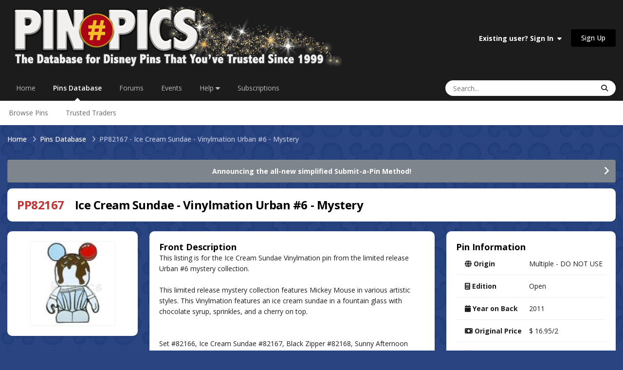

--- FILE ---
content_type: application/javascript
request_url: https://pinpics.com/uploads/javascript_global/root_map.js?v=c1e5f176dd1769042665
body_size: 319
content:
var ipsJavascriptMap={"core":{"global_core":"https://pinpics.com/uploads/javascript_core/global_global_core.js","front_core":"https://pinpics.com/uploads/javascript_core/front_front_core.js","front_widgets":"https://pinpics.com/uploads/javascript_core/front_front_widgets.js","front_statuses":"https://pinpics.com/uploads/javascript_core/front_front_statuses.js","front_profile":"https://pinpics.com/uploads/javascript_core/front_front_profile.js","front_streams":"https://pinpics.com/uploads/javascript_core/front_front_streams.js","front_system":"https://pinpics.com/uploads/javascript_core/front_front_system.js","front_search":"https://pinpics.com/uploads/javascript_core/front_front_search.js","front_messages":"https://pinpics.com/uploads/javascript_core/front_front_messages.js","front_clubs":"https://pinpics.com/uploads/javascript_core/front_front_clubs.js","front_modcp":"https://pinpics.com/uploads/javascript_core/front_front_modcp.js","front_ignore":"https://pinpics.com/uploads/javascript_core/front_front_ignore.js","admin_core":"https://pinpics.com/uploads/javascript_core/admin_admin_core.js","admin_system":"https://pinpics.com/uploads/javascript_core/admin_admin_system.js","admin_dashboard":"https://pinpics.com/uploads/javascript_core/admin_admin_dashboard.js","admin_stats":"https://pinpics.com/uploads/javascript_core/admin_admin_stats.js","admin_members":"https://pinpics.com/uploads/javascript_core/admin_admin_members.js"},"tbpins":{"front_grid":"https://pinpics.com/uploads/javascript_tbpins/front_front_grid.js","front_browse":"https://pinpics.com/uploads/javascript_tbpins/front_front_browse.js","front_dashboard":"https://pinpics.com/uploads/javascript_tbpins/front_front_dashboard.js","front_table":"https://pinpics.com/uploads/javascript_tbpins/front_front_table.js","front_submit":"https://pinpics.com/uploads/javascript_tbpins/front_front_submit.js","front_search":"https://pinpics.com/uploads/javascript_tbpins/front_front_search.js","front_trade":"https://pinpics.com/uploads/javascript_tbpins/front_front_trade.js","front_manage":"https://pinpics.com/uploads/javascript_tbpins/front_front_manage.js"},"gallery":{"front_browse":"https://pinpics.com/uploads/javascript_gallery/front_front_browse.js"},"forums":{"front_forum":"https://pinpics.com/uploads/javascript_forums/front_front_forum.js","front_topic":"https://pinpics.com/uploads/javascript_forums/front_front_topic.js"},"calendar":{"front_browse":"https://pinpics.com/uploads/javascript_calendar/front_front_browse.js","front_overview":"https://pinpics.com/uploads/javascript_calendar/front_front_overview.js","front_submit":"https://pinpics.com/uploads/javascript_calendar/front_front_submit.js"},"nexus":{"front_subscriptions":"https://pinpics.com/uploads/javascript_nexus/front_front_subscriptions.js","front_checkout":"https://pinpics.com/uploads/javascript_nexus/front_front_checkout.js","global_gateways":"https://pinpics.com/uploads/javascript_nexus/global_global_gateways.js"}};;